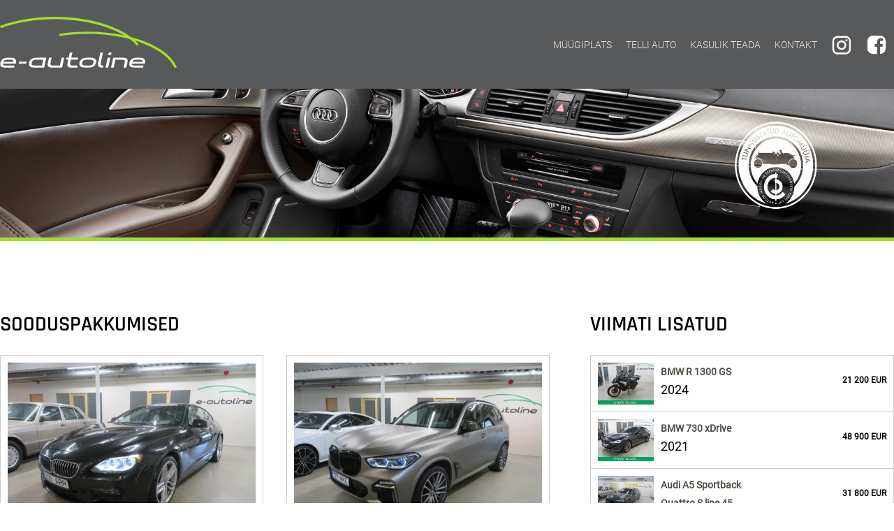

--- FILE ---
content_type: text/html; charset=UTF-8
request_url: https://www.e-autoline.com/new_site/uus.php?lang=ee
body_size: 6164
content:
<html> 
	<head>
		<title>E-Autoline | www.e-autoline.com</title>
		<meta content="text/html; charset=ISO-8859-4; X-Content-Type-Options=nosniff" http-equiv="Content-Type" />
		
<meta name="description" content="e-autoline car sales">

		<meta http-equiv="Content-Type" content="text/html; charset=ISO-8859-4" />
 
		<meta name="viewport" content="width=device-width, initial-scale=1">
		<meta http-equiv="imagetoolbar" content="no" />
		<link rel="stylesheet" href="/gfx/style.css?v=1.7" type="text/css" />
		<link rel="stylesheet" href="/new_site/inc_newsite/css/custom.css" type="text/css" />
		<script src="//ajax.googleapis.com/ajax/libs/jquery/1.11.0/jquery.min.js"></script>
		<script src="/js/tools.js" type="text/javascript" language="javascript"></script>
		<script src="/js/ajax.js?v=1" type="text/javascript" language="javascript"></script>
 

		<script src="/js/lightslider.js" type="text/javascript"></script>
		<script src="/js/jquery.fancybox.js" type="text/javascript"></script>
		<link rel="stylesheet" href="/js/lightslider.css">
		<link rel="stylesheet" href="/js/jquery.fancybox.css">
<style>
.demo {
    width:870px;
}
.demo ul {
    list-style: none outside none;
    padding-left: 0;
    margin-bottom:0;
}
.demo ul li {
    display: block;
    float: left;
    margin-right: 6px;
    cursor:pointer;
}
.demo ul li img {
    display: block;
    height: auto;
    max-width: 100%;
}
</style>
		    	</head>
	<body>

    	<map name="mapHeader">
								<area href="/uus.php?lang=ee" shape="rect" coords="880,200,897,211">
								<area href="/uus.php?lang=en" shape="rect" coords="902,200,919,211">
								<area href="/uus.php?lang=ru" shape="rect" coords="924,200,941,211">
								<area href="/uus.php?lang=fi" shape="rect" coords="946,200,963,211">
							  </map>
							 
				<div class="main-header" id="mainheader">
					<div class="main-container">
						<div class="top-logo"> <img src="/new_site/inc_newsite/images/logo.svg" alt="logo"></div>
						<div class="header-menu">
							<div class="containermenu" onClick="myFunction(this)">
							  <div class="bar1"></div>
							  <div class="bar2"></div>
							  <div class="bar3"></div>
							</div>
							<ul>
								<li><a href="/new_site/uus.php?lang=ee&search=exec&rstCars_order=&rstCars_LF=&rstCars_LT=&searchVal%5Bliik%5D=&searchVal%5Bmark%5D=&searchVal%5Bmudel%5D=&searchVal%5Baasta%5D=&searchVal%5Bspidom%5D=&searchVal%5Bkytus%5D=&searchVal%5Bkaigukast%5D=&searchVal%5Bvedavsild%5D=&searchVal%5Bhind%5D=&searchVal%5Bkuumakse%5D=">MÜÜGIPLATS</a></li>
								<li><a href="/new_site/uus.php?lang=ee&page_id=11">TELLI AUTO</a></li>
	                            <li><a href="/new_site/uus.php?lang=ee&page_id=201">KASULIK TEADA</a></li>
                                <li><a href="/new_site/uus.php?lang=ee&page_id=202">KONTAKT</a></li>
                                <li style="padding-top: 10px; margin-bottom: -20px;"><a target="_blank" href="https://www.instagram.com/eautoline/"><img style="width: 30px;" src="/new_site/images/insta.svg"></a></li>
                                <li style="padding-top: 10px; margin-bottom: -20px;"><a target="_blank" href="https://www.facebook.com/E-Autoline-115589086535642/"><img style="width: 30px;" src="/new_site/images/fb.svg"></a></li>
							</ul>

						</div>
					</div>
				</div>
									<div class="sub-header">
               <img style="width:100%" src="inc_newsite/header4.jpg" alt="sub-logo"> 
	                    
                        <div id="logodiv" style="width:1370px;margin:0 auto;"><img id="slogo" style="top:150px;right:100px;position:absolute;z-index:1000" src="/new_site/inc_newsite/images/logo_sub.png" alt="sub-logo"></div>
    				</div>
        
        
        <script type="text/javascript">
            
            $(document).ready(function() {
                
                var logoh;
                
                var bacimageheight = parseInt($('.sub-header img').css('height'));
                
                if(bacimageheight<250) {
                    // Scale logo
                     logoh=140;
                    $('#slogo').css('width',logoh+'px');
                     $('#slogo').css('height',logoh+'px');
                } else {
                    logoh=200;
                }
                
                var mainheaderh = parseInt($('#mainheader').css('height'));
                
                var padtop1 = (bacimageheight-logoh) / 2;
                
                var padtoptotal = mainheaderh + padtop1;
                
                $('#slogo').css('top',padtoptotal+'px');
                console.log(bacimageheight,mainheaderh);
                
            })
            
        </script>
        
							
		






			



		<div class="main-container bumu  ">
        	
			             
			<div class="content">
                        
			
<style>
  @media screen and (max-width: 767px) {
    /* Ensure the container of each car listing is set to full width */
 
.cardata,.carprice {
    
    float: right;
}
    /* Make the car thumbnail images responsive and full width */
    .carimg,.car-img {
        margin-bottom: 10px;
    width: 100% !important;
    height: auto !important;
    float: left;
    padding: 0px !important;
    }

    /* Ensure the text appears below the image */
    .car-item,.item {
 padding-right: 10px;
    display: block;
    margin-bottom:20px;
  }
  .item {
    padding:0px !important;
  }
  .side-box-list {
    border: none;
  }
  .item {
    border:none;
  }
}


.demo {
    width:870px;
}
.demo ul {
    list-style: none outside none;
    padding-left: 0;
    margin-bottom:0;
}
.demo ul li {
    display: block;
    float: left;
    margin-right: 6px;
    cursor:pointer;
}
.demo ul li img {
    display: block;
    height: auto;
    max-width: 100%;
}
</style>
<h2>SOODUSPAKKUMISED</h2>
<div class="car-content-list">
	<div class="car-item"><div class="carimg"><a href="/new_site/uus.php?lang=ee&car_id=13606" onMouseOver="window.status=''; return true;" onMouseOut="window.status=''"><img alt="2014 BMW 640" src="/new_site/photo.php?photo=8486713606-IMG_2573.JPG&width=480&marked=yes" border="0" /></a></div>
				   <div class="car-data"><b><a href="/new_site/uus.php?lang=ee&car_id=13606" style="color:#000000" onMouseOver="window.status=''; return true;" onMouseOut="window.status=''">BMW 640</a></b><p>2014</p></div><div class="carprice">23 900 EUR</div></div><div class="car-item"><div class="carimg"><a href="/new_site/uus.php?lang=ee&car_id=13991" onMouseOver="window.status=''; return true;" onMouseOut="window.status=''"><img alt="2018 BMW X5 M50" src="/new_site/photo.php?photo=8192913991-IMG_5385.JPG&width=480&marked=yes" border="0" /></a></div>
				   <div class="car-data"><b><a href="/new_site/uus.php?lang=ee&car_id=13991" style="color:#000000" onMouseOver="window.status=''; return true;" onMouseOut="window.status=''">BMW X5 M50</a></b><p>2018</p></div><div class="carprice"><span style="text-decoration:line-through">49 900 EUR<br /></span><span style="color:#E90000">44 900,00 EUR</span></div></div><div class="car-item"><div class="carimg"><a href="/new_site/uus.php?lang=ee&car_id=13643" onMouseOver="window.status=''; return true;" onMouseOut="window.status=''"><img alt="2020 Audi A5" src="/new_site/photo.php?photo=7698413643-IMG_7625.JPG&width=480&marked=yes" border="0" /></a></div>
				   <div class="car-data"><b><a href="/new_site/uus.php?lang=ee&car_id=13643" style="color:#000000" onMouseOver="window.status=''; return true;" onMouseOut="window.status=''">Audi A5</a></b><p>2020</p></div><div class="carprice"><span style="text-decoration:line-through">35 600 EUR<br /></span><span style="color:#E90000">31 800,00 EUR</span></div></div><div class="car-item"><div class="carimg"><a href="/new_site/uus.php?lang=ee&car_id=14143" onMouseOver="window.status=''; return true;" onMouseOut="window.status=''"><img alt="2024 BMW R 1300 GS" src="/new_site/photo.php?photo=8518514143-IMG_3497.JPG&width=480&marked=yes" border="0" /></a></div>
				   <div class="car-data"><b><a href="/new_site/uus.php?lang=ee&car_id=14143" style="color:#000000" onMouseOver="window.status=''; return true;" onMouseOut="window.status=''">BMW R 1300 GS</a></b><p>2024</p></div><div class="carprice">21 200 EUR</div></div><div class="car-item"><div class="carimg"><a href="/new_site/uus.php?lang=ee&car_id=14109" onMouseOver="window.status=''; return true;" onMouseOut="window.status=''"><img alt="2020 Mini Countryman" src="/new_site/photo.php?photo=8447114109-IMG_1653.JPG&width=480&marked=yes" border="0" /></a></div>
				   <div class="car-data"><b><a href="/new_site/uus.php?lang=ee&car_id=14109" style="color:#000000" onMouseOver="window.status=''; return true;" onMouseOut="window.status=''">Mini Countryman</a></b><p>2020</p></div><div class="carprice"><span style="text-decoration:line-through">26 200 EUR<br /></span><span style="color:#E90000">24 900,00 EUR</span></div></div><div class="car-item"><div class="carimg"><a href="/new_site/uus.php?lang=ee&car_id=14136" onMouseOver="window.status=''; return true;" onMouseOut="window.status=''"><img alt="2018 Audi SQ7" src="/new_site/photo.php?photo=8502514136-IMG_3088.JPG&width=480&marked=yes" border="0" /></a></div>
				   <div class="car-data"><b><a href="/new_site/uus.php?lang=ee&car_id=14136" style="color:#000000" onMouseOver="window.status=''; return true;" onMouseOut="window.status=''">Audi SQ7</a></b><p>2018</p></div><div class="carprice">48 200 EUR</div></div></div>
<!-- <table width="100%" cellpadding="0" cellspacing="0" border="0">
<tr><td valign="top"<? //if (!$print) { echo ' style="padding-left:16px; padding-right:16px;"'; } ?>>

	<table width="100%" cellpadding="0" cellspacing="0" border="0">
	<tr><td valign="top" width="470" height="250"> -->

<!--  -->

<!-- <table cellPadding="0" cellSpacing="0" border="0">
  <tr><div class="car-item"><div class="carimg"><a href="/new_site/uus.php?lang=ee&car_id=13606" onMouseOver="window.status=''; return true;" onMouseOut="window.status=''"><img alt="2014 BMW 640" src="/new_site/photo.php?photo=8486713606-IMG_2573.JPG&width=480&marked=yes" border="0" /></a></div>
				   <div class="car-data"><b><a href="/new_site/uus.php?lang=ee&car_id=13606" style="color:#000000" onMouseOver="window.status=''; return true;" onMouseOut="window.status=''">BMW 640</a></b><p>2014</p></div><div class="carprice">23 900 EUR</div></div><div class="car-item"><div class="carimg"><a href="/new_site/uus.php?lang=ee&car_id=13991" onMouseOver="window.status=''; return true;" onMouseOut="window.status=''"><img alt="2018 BMW X5 M50" src="/new_site/photo.php?photo=8192913991-IMG_5385.JPG&width=480&marked=yes" border="0" /></a></div>
				   <div class="car-data"><b><a href="/new_site/uus.php?lang=ee&car_id=13991" style="color:#000000" onMouseOver="window.status=''; return true;" onMouseOut="window.status=''">BMW X5 M50</a></b><p>2018</p></div><div class="carprice"><span style="text-decoration:line-through">49 900 EUR<br /></span><span style="color:#E90000">44 900,00 EUR</span></div></div><div class="car-item"><div class="carimg"><a href="/new_site/uus.php?lang=ee&car_id=13643" onMouseOver="window.status=''; return true;" onMouseOut="window.status=''"><img alt="2020 Audi A5" src="/new_site/photo.php?photo=7698413643-IMG_7625.JPG&width=480&marked=yes" border="0" /></a></div>
				   <div class="car-data"><b><a href="/new_site/uus.php?lang=ee&car_id=13643" style="color:#000000" onMouseOver="window.status=''; return true;" onMouseOut="window.status=''">Audi A5</a></b><p>2020</p></div><div class="carprice"><span style="text-decoration:line-through">35 600 EUR<br /></span><span style="color:#E90000">31 800,00 EUR</span></div></div><div class="car-item"><div class="carimg"><a href="/new_site/uus.php?lang=ee&car_id=14143" onMouseOver="window.status=''; return true;" onMouseOut="window.status=''"><img alt="2024 BMW R 1300 GS" src="/new_site/photo.php?photo=8518514143-IMG_3497.JPG&width=480&marked=yes" border="0" /></a></div>
				   <div class="car-data"><b><a href="/new_site/uus.php?lang=ee&car_id=14143" style="color:#000000" onMouseOver="window.status=''; return true;" onMouseOut="window.status=''">BMW R 1300 GS</a></b><p>2024</p></div><div class="carprice">21 200 EUR</div></div><div class="car-item"><div class="carimg"><a href="/new_site/uus.php?lang=ee&car_id=14109" onMouseOver="window.status=''; return true;" onMouseOut="window.status=''"><img alt="2020 Mini Countryman" src="/new_site/photo.php?photo=8447114109-IMG_1653.JPG&width=480&marked=yes" border="0" /></a></div>
				   <div class="car-data"><b><a href="/new_site/uus.php?lang=ee&car_id=14109" style="color:#000000" onMouseOver="window.status=''; return true;" onMouseOut="window.status=''">Mini Countryman</a></b><p>2020</p></div><div class="carprice"><span style="text-decoration:line-through">26 200 EUR<br /></span><span style="color:#E90000">24 900,00 EUR</span></div></div><div class="car-item"><div class="carimg"><a href="/new_site/uus.php?lang=ee&car_id=14136" onMouseOver="window.status=''; return true;" onMouseOut="window.status=''"><img alt="2018 Audi SQ7" src="/new_site/photo.php?photo=8502514136-IMG_3088.JPG&width=480&marked=yes" border="0" /></a></div>
				   <div class="car-data"><b><a href="/new_site/uus.php?lang=ee&car_id=14136" style="color:#000000" onMouseOver="window.status=''; return true;" onMouseOut="window.status=''">Audi SQ7</a></b><p>2018</p></div><div class="carprice">48 200 EUR</div></div></tr>
</table> -->

<!--  -->

	<!-- </td></tr>
	</table>
 -->
<? //if (!$print) { ?>
                 <!--  <br /><br /> --><!--  -->
<? //} ?>

<!-- </td> -->
<!-- <td valign="top">
<? //if (!$print) { echo $this->htm_ep.searchBox(); } ?><br />
</td> -->
<!-- </tr>
</table> -->
			</div>




            				

                                                
                        <div class="right-sidebar ">
                                                            <h2>VIIMATI LISATUD</h2>
                                                        <div class="side-box-list"><div class="item">
                                                            <img alt="2024 BMW R 1300 GS" src="/new_site/photo.php?photo=8518514143-IMG_3497.JPG&width=155&marked=yes" border="0" class="car-img"/>
                                                            <div class="car-name">
                                                                <b><a href="//www.e-autoline.com/car-14143" style="color:#504F46;" onMouseOver="window.status=''; return true;" onMouseOut="window.status=''">BMW R 1300 GS </a></b>
                                                                <p>2024</p>
                                                            </div>
                                                            <span class="car-price"><b>21 200 EUR</b>
                                                            </span>
                                                        </div><div class="item">
                                                            <img alt="2021 BMW 730" src="/new_site/photo.php?photo=8516814145-IMG_3474.JPG&width=155&marked=yes" border="0" class="car-img"/>
                                                            <div class="car-name">
                                                                <b><a href="//www.e-autoline.com/car-14145" style="color:#504F46;" onMouseOver="window.status=''; return true;" onMouseOut="window.status=''">BMW 730 xDrive</a></b>
                                                                <p>2021</p>
                                                            </div>
                                                            <span class="car-price"><b>48 900 EUR</b>
                                                            </span>
                                                        </div><div class="item">
                                                            <img alt="2020 Audi A5" src="/new_site/photo.php?photo=7698413643-IMG_7625.JPG&width=155&marked=yes" border="0" class="car-img"/>
                                                            <div class="car-name">
                                                                <b><a href="//www.e-autoline.com/car-13643" style="color:#504F46;" onMouseOver="window.status=''; return true;" onMouseOut="window.status=''">Audi A5 Sportback Quattro S line 45 TDI</a></b>
                                                                <p>2020</p>
                                                            </div>
                                                            <span class="car-price"><b>31 800 EUR</b>
                                                            </span>
                                                        </div><div class="item">
                                                            <img alt="2017 Audi A4 allroad" src="/new_site/photo.php?photo=8432814095-IMG_1366.JPG&width=155&marked=yes" border="0" class="car-img"/>
                                                            <div class="car-name">
                                                                <b><a href="//www.e-autoline.com/car-14095" style="color:#504F46;" onMouseOver="window.status=''; return true;" onMouseOut="window.status=''">Audi A4 allroad TDI</a></b>
                                                                <p>2017</p>
                                                            </div>
                                                            <span class="car-price"><b>11 800 EUR</b>
                                                            </span>
                                                        </div><div class="item">
                                                            <img alt="2016 Nissan Qashqai" src="/new_site/photo.php?photo=8500514132-IMG_3037.JPG&width=155&marked=yes" border="0" class="car-img"/>
                                                            <div class="car-name">
                                                                <b><a href="//www.e-autoline.com/car-14132" style="color:#504F46;" onMouseOver="window.status=''; return true;" onMouseOut="window.status=''">Nissan Qashqai </a></b>
                                                                <p>2016</p>
                                                            </div>
                                                            <span class="car-price"><b>8 400 EUR</b>
                                                            </span>
                                                        </div><div class="item">
                                                            <img alt="2019 Peugeot Partner" src="/new_site/photo.php?photo=8481914125-IMG_2419.JPG&width=155&marked=yes" border="0" class="car-img"/>
                                                            <div class="car-name">
                                                                <b><a href="//www.e-autoline.com/car-14125" style="color:#504F46;" onMouseOver="window.status=''; return true;" onMouseOut="window.status=''">Peugeot Partner Van BlueHDi</a></b>
                                                                <p>2019</p>
                                                            </div>
                                                            <span class="car-price"><b>7 950 EUR</b>
                                                            </span>
                                                        </div><div class="item">
                                                            <img alt="2024 Audi Q7" src="/new_site/photo.php?photo=8469114116-IMG_2203.JPG&width=155&marked=yes" border="0" class="car-img"/>
                                                            <div class="car-name">
                                                                <b><a href="//www.e-autoline.com/car-14116" style="color:#504F46;" onMouseOver="window.status=''; return true;" onMouseOut="window.status=''">Audi Q7 SUV S line  TDI</a></b>
                                                                <p>2024</p>
                                                            </div>
                                                            <span class="car-price"><b>78 500 EUR</b>
                                                            </span>
                                                        </div></div><div class="link-btn"><a href="//www.e-autoline.com/new_site/uus.php?lang=ee&search=exec&rstCars_order=&rstCars_LF=&rstCars_LT=&searchVal%5Bliik%5D=&searchVal%5Bmudel%5D=&searchVal%5Bspidom%5D=&searchVal%5Bkaigukast%5D=&secondlast=&searchVal%5Bhind%5D=&searchVal%5Bmark%5D=&searchVal%5Baasta%5D=&searchVal%5Bkytus%5D=&searchVal%5Bvedavsild%5D=&searchVal%5Bgarantii%5D=&searchVal%5Bkuumakse%5D=" style="color:#504F46" onMouseOver="window.status=''; return true;" onMouseOut="window.status=''">VAATA KÕIKI</a></div>    
                        </div>
						            
 

		</div>
		        		        <div class="search-box">
	        	<div class="main-container pagetplp">
				<script language="javascript" type="text/javascript">
    
    $(document).ready(function() {
    console.log("ok");

        $( "#mark" ).change(function() {
			
          $("#modelselect").val("");
          searc_exec();
        });

        $( "#modelselect" ).change(function() {
         
          searc_exec();
        });
        $( "#klimaselect" ).change(function() {
         
          searc_exec();
        });        
          $( "#kilometreselect" ).change(function() { 
         
          searc_exec();
        });          
           $( "#garantiselect" ).change(function() {
         
          searc_exec();
        });             
        
    });
    
			function searc_exec()
				{$('input[name ="rstCars_LF"]').val("");$('input[name ="rstCars_LT"]').val("");$("#hidsearch").val("exec"); document.getElementById("search").submit();			 }
			function searc_reset()
				{
				document.search.elements[4].value='';
                
            //    document.search.elements[3].value='';
                
                document.search.elements[5].value='';
				document.search.elements[6].value='';
				document.search.elements[7].value='';
				document.search.elements[8].value='';
				//document.search.elements[9].value='';
				//document.search.elements[10].value='';
				//document.search.elements[11].value='';
				document.search.elements[12].value='';
				document.search.elements[13].value='';
				document.search.elements[14].value='';
				document.search.lastlast.value='';
				document.search.secondlast.value='';
							
				document.search.elements[15].checked=false;
				return false;
				}
			function searc_clear()
				{ document.search.rstCars_LF.value='';document.search.rstCars_LT.value='';document.search.search.value='clear';document.search.submit(); }
			</script><style>
::placeholder {
  color: #58595b;
  text-transform:uppercase;
  opacity: 1; /* Firefox */
}

:-ms-input-placeholder { /* Internet Explorer 10-11 */
 color: #58595b;
  text-transform:uppercase;
}

::-ms-input-placeholder { /* Microsoft Edge */
 color: #58595b;
  text-transform:uppercase;
}
</style><div class="filter">
				    <form method="get" id="search" name="search" action="/new_site/uus.php">
				      	<input type="hidden" name="lang" value="ee" />
				      	<input type="hidden" id="hidsearch" name="search" value="" />
				      	<input type="hidden" name="rstCars_order" value="" />
				      	<input type="hidden" name="rstCars_LF" value="" />
				      	<input type="hidden" name="rstCars_LT" value="" />
				      	<div class="field-data">
					        <div><select id="liik" name="searchVal[liik]" style="width:80px" onChange="">
			  <option  disabled selected value value="">SÕIDUKI LIIK</option>
			 
			  <option value="kaubik">kaubik</option><option value="maastikuauto">maastikuauto</option><option value="mootorratas">mootorratas</option><option value="sõiduauto">sõiduauto</option>
			</select>
		   </div> 
					         <div><select id="mark" name="searchVal[mark]" style="width:80px" onChange="">
			  <option  disabled selected value value="">MARK</option>
			 
			  <option value="Audi">Audi</option><option value="BMW">BMW</option><option value="Citroen">Citroen</option><option value="Ford">Ford</option><option value="Land Rover">Land Rover</option><option value="Mini">Mini</option><option value="Nissan">Nissan</option><option value="Peugeot">Peugeot</option><option value="Porsche">Porsche</option><option value="Skoda">Skoda</option><option value="Volkswagen">Volkswagen</option><option value="Volvo">Volvo</option>
			</select>
		   </div>	
					        <div><select id="modelselect" name="searchVal[mudel]" style="width:80px" onChange="">
			  <option value=""></option>
			</select>
		   </div>
					        <div><input type="text" name="searchVal[aasta]" placeholder="aasta alates" value=""/></div>
					        <div><select id="kytus" name="searchVal[kytus]" style="width:80px" onChange="">
			  <option  disabled selected value value="">KÜTUSE LIIK</option>
			 
			  <option value="bensiin">bensiin</option><option value="diisel">diisel</option><option value="hübriid (bensiin / elekter)">hübriid (bensiin / elekter)</option><option value="hübriid (diisel / elekter)">hübriid (diisel / elekter)</option>
			</select>
		   </div>
					        <div><select id="kaigukast" name="searchVal[kaigukast]" style="width:80px" onChange="">
			  <option  disabled selected value value="">KÄIGUKAST</option>
			 
			  <option value="automaat">automaat</option><option value="manuaal">manuaal</option>
			</select>
		   </div>
					        <div><select id="vedavsild" name="searchVal[vedavsild]" style="width:80px" onChange="">
			  <option  disabled selected value value="">VEDAV SILD</option>
			 
			  <option value="esivedu">esivedu</option><option value="püsiv 4x">püsiv 4x</option><option value="tagavedu">tagavedu</option>
			</select>
		   </div>
					         <div><select id="garantiselect" name="searchVal[garanti]" style="width:80px" onChange="">
			  <option value="">GARANTII</option>
              <option value="no">ilma garantiita</option>
              <option value="garantii">garantiiga</option>
			</select>
		   </div>
					         		<div><input type="text" name="searchVal[hind]" placeholder="max. hind" value="" /></div>
					         				<div><input type="text" name="searchVal[kuumakse]" placeholder="max. kuumakse" value="" /></div>
							<div><select id="kilometreselect" name="searchVal[km]" style="width:80px" onChange="">
			  <option value="">MAX. LäBISõIT</option>
              <option value="50000" >0-50.000</option>
              <option value="75000" >50.000-75.000</option>
              <option value="100000" >75.000-100.000</option>
              <option value="150000" >100.000-150.000</option>
              <option value="200000" >150.000-200.000</option>
              <option value="200001" >200.000+</option>
			</select>
		   </div>
												
					        <div><select id="klimaselect" name="searchVal[klima]" style="width:80px" onChange="">
			  <option value="">KLIIMASEADE</option>
               <option value="-">automaatne kliimaseade ees ja taga</option>
              <option value="manual">manuaalne kliimaseade</option>
              <option value="electronic">automaatne kliimaseade</option>
			</select>
		   </div>
					

                           
							
							
							
							
							<!--<div><input type="text" id="lastlast" name="lastlast" placeholder="hiljuti müüki tulnud sõidukid" value="" /></div>-->
							<div></div>
					
							 
					        <!--<tr><td style="font-size:11px;padding-right:5px;">hiljuti müüki tulnud sõidukid</td><td><input type="checkbox" name="searchVal[new]" value="1" /></td></tr>-->
					        <!--<tr><td style="font-size:11px;padding-right:5px;">kuva kõik</td><td><input type="checkbox" name="searchVal[all]" value="checked"  /></td></tr>-->
					        <!--<div class="send-btn"><input type="submit" value=" otsi auto " onclick="searc_exec()" /></div>-->
							<div class="send-btn"><input id="aac_submit" type="submit" value="FILTREERI" onclick="searc_exec()" /></div>
							
					        <div class="cancel-btn"><input type="button" value="ALUSTA UUESTI" style="color:#58595b" onclick="return searc_reset()"/></div>
				      	</div>
				    </form>
				</div>				</div>
			</div> 
       	 
			
   
        	            <div class="adsite-box">
                <div class="main-container">
                    <div class="adsite-content">
                        
                        <img src="/new_site/inc_newsite/images/Eautoline_Hindamisakt_mootjaga.jpg" alt="Eautoline_Hindamisakt" title="Eautoline_Hindamisakt">
                
                    </div>
                    <div class="adsite-content">
                        <img src="/new_site/inc_newsite/images/Eautoline_SEB-2.jpg" alt="Eautoline_SEB" title="Eautoline_SEB">
                    </div>
                    <div class="adsite-content">
                        <a href="https://1kindlustus.ee/" target="_blank">
                        <img src="/new_site/inc_newsite/images/Eautoline_1K.gif" alt="kindlustus" title="kindlustus">
                        </a>
                    </div>
                </div>
            </div>
     	        
            <div class="footer-map" style="
    -webkit-filter: grayscale(100%);
    filter: grayscale(100%);">
 
 <iframe src="https://www.google.com/maps/embed?pb=!1m14!1m8!1m3!1d4064.0063680201943!2d24.662264!3d59.382974!3m2!1i1024!2i768!4f13.1!3m3!1m2!1s0x4692950bb30a3f4d%3A0xbf9ecf6d49c07bf2!2zVsOkw6RuYSAxMywgMTE2MTIgVGFsbGlubiwgRWVzdGk!5e0!3m2!1set!2str!4v1599571493999!5m2!1set!2str" width="100%" height="350" frameborder="0" style="border:0;" allowfullscreen="true" aria-hidden="false" tabindex="0"></iframe>

        </div>
        <div class="footer-main">
    	<div class="main-container">
    		<div class="footer-links">
    			<!-- <p>E-R Kell 9-18  |  Moepealse 210, 12618 Tollinn  |  tel: 672 6725  |  e-post: info@e-outonline.com</p> -->
    			<p style="margin:60px 0 0 0px">E-R Kell 9-18 |   Vääna 13, 11612 Tallinn  | Telefon: 6 726 726 | e-post: info@e-autoline.com</p>
                <p style="margin:20px 0 0 0">Autolink OÜ | Reg. nr. (Trade Register No.): 10875202 | KM kohuslase nr. (VAT Indentification No.): EE100772348</p>
                <p style="margin:0 0 60px 0">SEB Bank EE361010220027821016 (Swift: EEUHEE2X) | Swedbank EE822200221019730218 (Swift: HABAEE2X)</p>
		</div>
    		<div class="footer-logos">
    			<img alt="citadele" src="/new_site/inc_newsite/images/citadele.png">
    			<img alt="luminor" src="/new_site/inc_newsite/images/luminor.png">
    			<img alt="swedbank" src="/new_site/inc_newsite/images/swedbank.png">
     
    			<img alt="lhv" src="/new_site/inc_newsite/images/lhv.png">
    			<img alt="seb" src="/new_site/inc_newsite/images/seb.png">
    		</div>
    		<div class="footer-sub-logo">
				<img alt="sub logo" src="/new_site/inc_newsite/images/logo_sub.png" alt="sub-logo">
			</div>
<div style="text-align: center;
font-size: 18px;
color: #ddd5d5;
word-spacing: 0;
margin: 60px 0;
font-family: RajdhaniLight;">Autosid müüdud kokku 13508. Viimase aasta jooksul 223.</div>

    	</div>	
    </div>	

            <script type="text/javascript">
                
                $(document).ready(function(){
            
                   if($('#mark option:selected').text()=='MARK') {
                       
                    $('#modelselect option[value=""]').text("MUDEL");
                    $('#modelselect').append($('<option>', {
                        value: '',
                        text: 'vali kõigepealt auto mark'
                     }));
                   }     


                    
                })
                
            </script>
<script type="text/javascript">
var gaJsHost = (("https:" == document.location.protocol) ? "https://ssl." : "http://www.");
document.write(unescape("%3Cscript src='" + gaJsHost + "google-analytics.com/ga.js' type='text/javascript'%3E%3C/script%3E"));
</script>
<script type="text/javascript">
try {
var pageTracker = _gat._getTracker("UA-7391833-1");
pageTracker._trackPageview();
} catch(err) {}

/*menu js*/
function myFunction(x) {
  x.classList.toggle("change");
}
</script>

  </body>
</html>


--- FILE ---
content_type: text/css
request_url: https://www.e-autoline.com/gfx/style.css?v=1.7
body_size: 1530
content:

body {background-color:#ffffff; margin-left:0px; margin-right:0px; margin-top:0px;}
form {padding:0; margin:0;}
img {border:none;}
body, td, th {font-family:Verdana; font-size:11px;}
/*.pageTitle, h1 {font-size:16px; font-weight:bold}*/
.pageTitle, h1 {font-size:16px; font-weight:bold;float:left;margin-top:27px;}
a {color:#067700; text-decoration:none;}
a:hover {text-decoration:underline;}
a.underline {text-decoration:none; border-bottom:solid 1px #067700;}
a.underline:hover {color:#089930; text-decoration:none; border:none;}
input, select {font-size:11px;}
h3 {font-size:120%; line-height:150%; margin:0;}
.headerText a {color:#ff0; text-decoration:underline;}
.bold {font-weight:bold;}
.red {color:red;}
.top {float:left; width:511px; overflow:hidden;}
.top .box {padding:0 16px;}
.right {float:left; width:200px; overflow:hidden;}
.right .box {padding:12px; border:solid 1px #D4D4D4;}
.right .box td {font-size:11px;}
.box_title {padding:0 0 10px 0; color:#08A200; font-size:11px; font-weight:bold;}

.title2 {height:50px; font-size:170%; line-height:100%; padding:10px 0 0 0;}

#topmenu {color:#fff; margin:0 0 15px 0; padding:6px 0 6px 18px; font-size:100%; background:#154535; border-top:solid 1px #ccc;}
#topmenu a {color:#fff; text-decoration:none;}
#topmenu a:hover {color:#ffffe0; text-decoration:underline;}

#topmenuc {margin:0 0 15px 0; background:#f1f1f4; border-top:solid 1px #fcfdff;}

#topmenu2 {width:965px; color:#000; font-size:100%;}
#topmenu2 a {color:#000; text-decoration:none;}
#topmenu2 a:hover {color:#08A200; text-decoration:underline;}
#topmenu2 .text {padding:6px 0; text-align:right;}
.flags {float:left; padding:0 0 0 15px;}
.flags a {float:left; padding:5px 3px; display:block;}
.flags a.active {background:#fcfdff;}
.flags a img {border:solid 1px #bcbcbc;}

span.button {float:left; display:block; _width:140px; min-width:140px; background:transparent url('/gfx/greenbutton_r.gif') no-repeat top right; font-size:16px; padding-right:15px;}
span.button span {display:block; padding:0 0 0 15px; background:transparent url('/gfx/greenbutton_l.gif') no-repeat; line-height:40px; text-align:center; white-space:nowrap; color:#fff;}

table.button2 {border-collapse:collapse; border:none;}
table.button2 td.l {width:15px; padding:0; background:transparent url('/gfx/greenbutton.gif') no-repeat top left;}
table.button2 td.c {height:40px; padding:0; background:transparent url('/gfx/greenbutton.gif') no-repeat top center; font-size:16px; text-align:center; vertical-align:middle; white-space:nowrap; color:#fff;}
table.button2 td.r {width:15px; padding:0; background:transparent url('/gfx/greenbutton.gif') no-repeat top right;}

#auctions .result_table {width:479px;}
#auctions .result_table tr th {height:3em; padding:0 3px; font-weight:bold; border-bottom:dotted 1px #666;}
#auctions .result_table tr th a {color:#000;}
#auctions .result_table tr td {padding:3px; height:68px; border-bottom:dotted 1px #666;}
#auctions .result_table tr td.th {width:80px; border:none;}
#auctions .result_table tr td.th img {border:solid 1px #000;}
#auctions .result_table tr td.name {width:50%;}
#auctions .result_table tr td.name a:hover {text-decoration:none;}
#auctions .result_table tr td.name div {font-size:100%; line-height:140%; letter-spacing:-0.1em;}

#auctions .send_bid tr th {height:3em; padding:0 3px; font-weight:bold; border-bottom:dotted 1px #666;}
#auctions .send_bid tr td.row {border-bottom:dotted 1px #666;}
#auctions .send_bid .bid_table {height:57px; margin-top:10px; vertical-align:middle;}
#auctions .send_bid .bid_table table tr td {height:22px;}

#auctions .bids_table {width:479px;}
#auctions .bids_table tr th {height:3em; padding:0 3px; font-weight:bold; border-bottom:dotted 1px #666;}
#auctions .bids_table tr td {padding:5px 3px; border-bottom:dotted 1px #666;}

div.calendar {width:100%;}
div.calendar table {border:none;}
div.calendar th {padding:0 0 10px 0; font-size:11px; font-weight:bold; text-align:center;}
div.calendar th a {text-decoration:none;}
div.calendar th a:hover {text-decoration:underline;}
div.calendar td {width:14%; font-size:11px; text-align:center;}
div.calendar td span, div.calendar td a {padding:1px 0; display:block;}
div.calendar td span.current {font-weight:bold; background:#333; color:#fff;}
div.calendar td a {text-decoration:underline; font-weight:bold;}
div.calendar td a:hover {background:#333; color:#fff; text-decoration:none;}

#tingimused {padding:0 20px 20px 20px;}
#tingimused h1 {font-size:140%; margin:1em 0 2em 0;}
#tingimused h2 {font-size:110%; margin:2em 0 1.5em 0;}

#tooltip {position:absolute; border:solid 1px #eeb; display:block; padding:3px 7px 3px 7px; background:#ffd; color:#000;}
.info {background:#ffffe0; margin:0 0 16px 0; padding:8px; text-align:center; border:solid 1px #ffe0c0;}

#pictures .picture {width:468px; height:351px; margin:0 0 1px 0; outline:none; display:block;}
#pictures .thumbnails {width:468px; height:58px; overflow:hidden;}
#pictures .thumbnails a {float:left; margin:0 1px 0 0; outline:none; display:block;}

.paginate_common {
    padding: 20px;
    border: 1px solid #ccc;
    text-decoration: none;  
    margin-right: 10px;
    font-family: RobotoRegular;
    font-size: 15px;
    cursor: pointer;
    font-weight: 500;
}
.paginate_hollow {
    /* background-color: #a2dd2a; */
    background-color: none;
    color:rgb(46, 52, 54);
}
.paginate_hollow:hover {
    /* background-color: #a2dd2a; */
    background-color: #e2e2e2;
    color:rgb(46, 52, 54);
}
.paginate_active {
    background-color: #a2dd2a; 
    /* background-color: #a1a1a1; */
    color:#58595b;
}
#pagination_container {
    display: block;
    float: left;
    padding-top: 55px;
}

--- FILE ---
content_type: text/css
request_url: https://www.e-autoline.com/new_site/inc_newsite/css/custom.css
body_size: 4114
content:
@font-face {
  font-family: RajdhaniSemibold;
  src: url(/new_site/inc_newsite/fonts/rajdhani/rajdhani-semibold.ttf);
}
@font-face {
  font-family: RajdhaniLight;
  src: url(/new_site/inc_newsite/fonts/rajdhani/rajdhani-light.ttf);
}
@font-face {
  font-family: RobotoLight;
  src: url(/new_site/inc_newsite/fonts/Roboto/Roboto-Light.ttf);
}
@font-face {
  font-family: RobotoRegular;
  src: url(/new_site/inc_newsite/fonts/Roboto/Roboto-Regular.ttf);
}
@font-face {
  font-family: RobotoMedium;
  src: url(/new_site/inc_newsite/fonts/Roboto/Roboto-Medium.ttf);
}

/* Global overrides  */
/*body, td, th, div, p, ul, li {font-family:Calibri; font-size:11px;}*/
body,div, p, ul, li {font-family:RobotoRegular; font-size:18px;}

/*Header css*/
.main-header{background: #58595b;float: left;width: 100%;}
.header-menu{width: 60%;float: left;line-height: 90px;}
.header-menu ul{list-style: none;float: right;vertical-align: middle;}
.header-menu li{float: left;padding: 0 10px;}
.header-menu li a{font-size: 14px;color: #e9e9e9;word-spacing: 0;font-family:RobotoLight;}
.top-logo{width: 40%;float: left;margin-top: 24px;}
/*.main-container{margin: 0 20%;float: left;width: 60%;}*/
/*.main-container{margin: 0 20%;width: 60%;}*/
.main-container {margin: 0 auto;width: 1370px;}

 .sub-header{float: left;width: 100%;background: #a6cbd4;border-bottom: 5px solid #a2dd2a;}

/*
.sub-header {
      background: url(header1.jpg);
  background-repeat: no-repeat;
background-position: center center;
     background-attachment: fixed;
    background-size: cover;
height:480px;
width:100%;
}
*/

.sub-logo{float: right;}
.sub-logo img{width: 80%;margin: 71px 0;float: right;}
.main-header .main-container{height: 120px;}
.sub-header .main-container{height: 340px;}
/*Footer css*/
.footer-main{background: #58595b;float: left;width: 100%;}
.footer-links p{text-align: center;font-size: 17px;color: #e9e9e9;word-spacing: 0;margin: 60px 0;font-family: RajdhaniLight;}
.footer-logos{text-align: center;margin-bottom: 60px;}
.footer-logos img{padding: 0 10px;}
.footer-map img{width: 100%;}
.footer-sub-logo{display: none;}
.footer-map{float: left;width: 100%;filter:grayscale(100%);}
/*content page css*/
.content{width: 66%;float: left;margin: 100px 0;}
/*.car-content-list{margin-right: 24px;}*/
.car-item {width: 42%;float: left;border: 1px solid #ccc;margin-right: 33px;padding: 10px;margin-bottom: 20px;}
.car-item:nth-child(3){clear: both;}
.carimg img{width: 100%;}
.carimg{margin-bottom: 10px;}
.car-data{width: 60%;float: left;}
.car-data a{font-size: 14px;font-family: RobotoMedium;font-weight: initial;}
.car-data p{margin: 0;font-size: 12px;}
.carprice{width: 40%;float: left;text-align: right;}
.carprice span,.carprice{font-size: 12px;}

/*sidebar css*/
.right-sidebar{float: left;width: 34%;margin: 75px 0;}
.new-sidebar{margin: 100px 0;}
.right-sidebar h2{ font-family: RajdhaniSemibold;font-size: 30px;}
.side-box-list{border: 1px solid #ccc;float: left;}
.item{float: left;border-bottom: 1px solid #ccc;width: 100%;}
.item img{width: 80px;height: 60px;float: left;padding: 10px;}
.car-name{float: left;padding: 10px 10px;line-height: 26px;width: 30%;font-size: 14px}
.car-name p{margin: 0;}
.car-price{padding: 10px;float: right;line-height: 50px;font-size: 12px;font-weight: 100;}
/*.link-btn{background: #a2dd2a;float: right;margin-top: 24px;}*/
.link-btn{background: #a2dd2a;float: right;margin-top: 24px;width: 216px !important;height: 40px;}
/*.link-btn a{color: #504F46;padding: 16px 10px;float: left;font-size: 14px;text-decoration: none;}*/
.link-btn a{color: #504F46;padding: 10px 10px;font-size: 14px;text-decoration: none;text-align: center;
    display: block;margin: 0 auto;}

/*search box css*/
.search-box{float: left;width: 100%;background: #58595b;padding: 30px 0;}
.field-data div{float: left;margin: 4px 0px;}
.field-data select,.field-data input{width: 216px !important;height: 40px;background: #dcddde;margin: 6px;border: none;padding-left: 8px;font-family: RobotoRegular;font-size: 14px;}
.field-data .send-btn{float: right;}
.send-btn input{background: #a2dd2a;}
.field-data .cancel-btn{float: right;}
.cancel-btn input{background: #a1a1a1;}
.field-data input[type="submit"],.field-data input[type="button"],.link-btn a,button{font-family: RobotoRegular;font-size: 15px; cursor:pointer; font-weight: 500;}

/*adsite box css*/
.adsite-box{float: left;background: #dcddde;width: 100%;padding: 50px 0;}
.adsite-content{float: left;width: 32%;}
.adsite-content img{width: 100%;}
.adsite-content:nth-child(2){margin: 0 2%;}

/*detail page css*/
.full-content .content{width:62%;margin-right: 4%;}
.contact{background: #ebebeb;float: left;width: 100%;margin-top: 35px;}
.content h2{ font-family: RajdhaniSemibold;font-size: 30px;margin-top: 0;}
.contac-img{float: left;width: 80px;padding: 10px;}
.contac-img img{width: 100%;}
.contact-info p,.contact-info a{margin: 4px 0;font-size: 14px;}
.contact-info{float: left;padding: 10px 20px;}
/*#pictures .picture,.picture img,.thumbnails img{width: auto;max-width: 100%;}*/
#pictures .picture,.picture img,.thumbnails img{max-width: 100%;width: 100%;
    height: auto;}
#pictures .picture{height: auto;}
#pictures .thumbnails{width: 100%;height: auto;margin: 14px 0;}
/* #pictures .thumbnails a{margin: 0 11px 0 0;width: 15%;} */
/*#pictures .thumbnails a:last-child{margin:0;}*/
.heading-car-name h1{font-size: 28px;font-family: RajdhaniSemibold;font-size: 30px;}
.back-tab{cursor: pointer;line-height: 40px;padding-left: 10px;border: none;width: 170px;}
.arrows-left {float: left;width: 0px;margin: 10px;height: 0px;margin-right: 0;border-top: 8px solid transparent;border-bottom: 8px solid transparent;border-right: 8px solid #000;}
.bottom-btn .link-btn{float: left;margin-right: 10px;}
.table-box{background: #ebebeb;border: 1px solid #ccc;margin-top: 30px;}
.table-box h2{font-size: 20px;margin: 10px;}
.table-box p{font-size: 14px;border-top: 1px solid #ccc;padding: 10px;margin: 0;clear: both;}
.table-box p span{font-family: RobotoLight;font-size: 16px;}
.table-box p b{font-family: RobotoMedium;font-size: 16px;font-weight: inherit;}
.table-box span,.price-box span{width: 50%;float: left;}
.car-content-text,.car-content-notes{font-size: 18px;line-height: 24px;font-family:RobotoRegular;}
.car-content-notes{margin-top: 30px;}
.car-content-text h2{font-size: 26px;margin-left: 0;}
.price-box{border-top: 1px solid #ccc;clear: both;font-size: 14px;padding: 10px;}
.price-box div{width: 50%;float: left;padding-bottom: 10px;}
.print-box{margin: 32px;float: right;}

.finants{float: left;background: #ebebeb;margin-top: 40px;width: 100%;}
.finants p b{width: 50%;float: left;font-size: 14px;font-weight: inherit;font-family: RobotoMedium;}
.finants p{padding: 0 10px;font-size: 14px;font-family: RobotoLight;}
.finants h2{font-size: 18px;margin: 10px;font-family: RajdhaniSemibold;}
/*.finants h2 b{font-family: RajdhaniSemibold;}*/
.finants-more{line-height: 40px;border-top: 1px solid #fff;padding-left: 10px;}
.finants-more a{color: #000;font-size: 14px;text-decoration: none;}
.arrows{float: right;width: 0px;margin: 10px;height:0px;border-top: 8px solid transparent;border-bottom: 8px solid transparent;border-left: 8px solid #000;}

/*search page css*/
/*.search-result{margin-top: 50px;}*/
.search-result h1{font-size: 30px;font-family: RajdhaniSemibold;}
.listheading{width: 100%;float: left;}
.listheading .col-2,.listheading .col-4,.listheading .col-6{background: none;}
.listheading p{font-size: 20px;margin: 0;}
.col-1,.col-2,.col-3,.col-4,.col-5,.col-6,.col-7{float: left;vertical-align: middle;text-align: center;width:10%;height: 60px;}
.col-2 p,.col-3 p,.col-4 p,.col-5 p,.col-6 p,.col-7 p{font-family: RobotoRegular;font-size: 16px;}
.search-item {width: 100%;float: left;border: 1px solid #ccc;font-size: 16px;}
.search-item a{color: #000;}
.col-1 {width: 40%;text-align: left;}
.col-1 img{padding: 0 10px;}
.col-2,.col-4,.col-6{background: #e2e2e2;}
.paggination p{font-size: 14px;}
.paggination{float: left;width: 100%;}
.link-btn.lgt{float: left;}
.link-btn.rgt,.link-btn.lgt{margin-bottom: 50px; margin-top: 10px;color: #000;}
.search-item .col-1 b{font-family: RobotoMedium;font-size: 16px;font-weight: inherit;}
.listheading p{font-family: RobotoLight;text-transform: uppercase;}
/*toggle menu css*/
.containermenu {display: none;cursor: pointer;float: right;margin-top: 30px;}
.bar1, .bar2, .bar3 {width: 35px;height: 2px;background-color: #fff;margin: 6px 0;transition: 0.4s;}
.change .bar1 {-webkit-transform: rotate(-45deg) translate(-8px, 6px);transform: rotate(-45deg) translate(-8px, 6px);}
.change .bar2 {opacity: 0;}
.change .bar3 {-webkit-transform: rotate(45deg) translate(-5px, -4px);transform: rotate(45deg) translate(-5px, -4px);}

@media only screen and (min-width: 1025px) and (max-width: 1600px) {
	/*.main-container{margin: 0 10%;width: 80%;}*/
	.main-container{margin: 0 auto;width: 1280px;}

	.top-logo{width: 30%;}
	.header-menu{width: 70%;}
	.car-name{padding: 10px 0;width: 29%;}
	.field-data select, .field-data input{width: 201px !important; color:#58595b !important;}

	#pictures .thumbnails a{margin: 0 8px 0 0;}
}

@media only screen and (max-width: 1024px) {
	.main-container{margin: 0 5%;width: 90%;}
	.top-logo{width: 50%;}
	.top-logo img{width: 100%;}
	.header-menu{width: 50%;}
	.header-menu ul{display: none;position: absolute;left: 0;margin: 0;text-align: center;padding: 0;top:74px;background: #58595b;}
	.header-menu li{width: 100%;}
	.sub-logo img{display: none;}
	.sub-logo{height: 230px;}
	.containermenu {display: inline-block;}
	.containermenu.change + ul{display: block;}

	.content{width: 100%;margin: 20px 0;}
	.content h2{font-size: 26px;}
	.car-item{width: 94%;margin-right: 0;margin-bottom: 0;}
	.carimg{margin-bottom: 0;width: 30%;float: left;}
	.car-data{width: 33%;float: left;padding: 0 10px;}
	.carprice{width: 30%;}

	.right-sidebar{width: 100%;margin: 0;}
	.right-sidebar h2{font-size: 26px;}
	.car-name{padding: 10px 10px;line-height: 17px;}
	.car-data a{color:#504F46 !important;line-height: 17px;}
	.search-box{margin-top: 26px;}
	.field-data{margin: 0 auto;width: 320px;}
	.field-data select, .field-data input{width: 310px !important;}
	.adsite-content{width: 100%;}
	.adsite-content:nth-child(2),.adsite-content:nth-child(3){display: none;}
	.footer-sub-logo{display: block;text-align: center;margin-bottom: 50px;}
	.footer-logos{display: none;}

	.print-box{position: absolute;top: 54px;right: 0;}
	.full-content .content{width: 100%;margin-right: 0;}
	#pictures .thumbnails a{margin: 0 5px 0 0;}
	.table-box span, .price-box span{width: 100%;line-height: 28px;}
	.car-content-text, .car-content-notes{line-height: 28px;}
	.full-content .right-sidebar{margin-bottom: 38px;}

	.sub-header + .search-box{margin-top: 0;}
	.listheading .col-2,.listheading .col-3,.listheading .col-4,.listheading .col-5,.listheading .col-6,.listheading .col-7,
	.col-3,.col-4,.col-5{display: none;}
	.col-2, .col-4, .col-6{background: none;}
	.search-item .col-1{width: 46%;text-align: left;padding-left: 10px;}
	.search-item .col-2 ,.search-item .col-6{width: 20%;}
	.search-item .col-7{float: right;}
	.col-1, .col-2, .col-3, .col-4, .col-5, .col-6, .col-7{height: auto;}
}


/* silder */
.arrows-next {width: 16px;margin: 10px;height: 0px;margin-right: 0;border-top: 10px solid transparent;border-bottom: 10px solid transparent;border-left: 10px solid #000;}
.arrows-prev {width: 16px;margin: 10px;height: 0px;margin-right: 0;border-top: 10px solid transparent;border-bottom: 10px solid transparent;border-right: 10px solid #000;}
.arrows-prev:hover {
	border-right: 10px solid #ebebeb;
	cursor: pointer;
}
.arrows-next:hover {
	border-left: 10px solid #ebebeb;
	cursor: pointer;
}


/* BY HELPFUL */
.main-info {
    padding: 80px 0;
    background: #ebebeb;
	overflow:hidden;
}

.main-info__line-box {
    position: relative
}

.line-box__background-tab:after,
.main-info__line-box .line-box:before,
.main-info__line-box:before {
    position: absolute;
    left: 50%;
    width: 100vw;
    content: '';
    -webkit-transform: translateX(-50%);
    -ms-transform: translateX(-50%);
    transform: translateX(-50%);
    background: #fff
}

.main-info__line-box:before {
    bottom: 0;
    height: 1px
}

.main-info__top-info .top-info {
    display: -webkit-box;
    display: -ms-flexbox;
    display: flex;
    flex-direction: column;
    color: #58595b;
    -webkit-box-orient: vertical;
    -webkit-box-direction: normal;
    -ms-flex-direction: column
}

.main-info__top-info .top-info__title {
    font-size: 30px;
    font-weight: 700;
    text-transform: uppercase
}

.main-info__top-info .top-info__paragraph {
    font-size: 16px;
    padding: 25px 0 80px
}

.main-info__line-box .line-box {
    position: relative;
    color: #58595b
}

.line-box__background-tab:after,
.main-info__line-box .line-box:before {
    top: 0
}

.main-info__line-box .line-box:before {
    height: 1px
}

.main-info__line-box .line-box__text {
    font-size: 18px;
    position: relative;
    z-index: 40;
    padding: 10px 0;
    cursor: pointer;
    text-transform: uppercase;
	margin:0;
}

.main-info__line-box .line-box__dropdown-text {
    display: none
}

.main-info__line-box .line-box__dropdown-text .dropdown-text {
    position: relative;
    z-index: 40;
    padding: 0 0 15px
}

.main-info__line-box .line-box__dropdown-text .dropdown-text__paragraph {
    font-size: 16px;
    padding: 0 0 15px
}

.main-info__line-box .line-box__dropdown-text .dropdown-text__list-info .list-info {
    padding-bottom: 10px;
    padding-left: 20px
}

.main-info__line-box .line-box__dropdown-text .dropdown-text__list-info .list-info__item {
    font-size: 16px;
    padding-bottom: 5px;
    list-style-type: square
}

.active-dropdown .line-box__text {
    font-size: 30px;
    font-weight: 700
}

.line-box__background-tab {
    position: relative;
    padding: 30px 0 15px
}

.line-box__background-tab:after {
    right: 0;
    bottom: 0
}
.custom-container {
	width:100%;
}
.custom-container .full-content {
    background: #ebebeb;
}

.main-contact {
    display: -webkit-box;
    display: -ms-flexbox;
    display: flex;
    flex-direction: column;
    padding: 80px 0;
    -webkit-box-orient: vertical;
    -webkit-box-direction: normal;
    -ms-flex-direction: column;
    -webkit-box-align: center;
    -ms-flex-align: center;
    align-items: center;
    -webkit-box-pack: center;
    -ms-flex-pack: center;
    justify-content: center
}

.main-contact__box-envelope .box-envelope {
    display: -webkit-box;
    display: -ms-flexbox;
    display: flex;
    width: 100%;
  /*  height: 180px;*/
}

@media (max-width:61.9em) {
    .main-contact__box-envelope .box-envelope {
        height: auto;
        min-height: 140px;
        -webkit-box-align: center;
        -ms-flex-align: center;
        align-items: center
    }
}

.main-contact__box-envelope .box-envelope__picture {
    overflow: hidden;
    /*width: 180px;*/
    height: 100%
}

.main-contact__box-envelope .box-envelope__picture .picture {
   /* width: 100%;
    height: 100%; */
    -o-object-fit: cover;
    object-fit: cover;
    -o-object-position: top;
    object-position: top
}

.main-contact__box-envelope .box-envelope__description-box .description-box {
    display: -webkit-box;
    display: -ms-flexbox;
    display: flex;
    flex-direction: column;
    padding: 0 0 0 20px;
    color: #58595b;
    -webkit-box-orient: vertical;
    -webkit-box-direction: normal;
    -ms-flex-direction: column
}

.main-contact__box-envelope .box-envelope__description-box .description-box__name {
    font-size: 18px;
    font-weight: 700;
    text-transform: uppercase
}

.main-contact__box-envelope .box-envelope__description-box .description-box__city {
    font-size: 14px;
    font-weight: 300;
    padding: 0 0 5px
}

.main-contact__box-envelope .box-envelope__description-box .description-box__email,
.main-contact__box-envelope .box-envelope__description-box .description-box__telephone {
    font-size: 14px;
    color: #58595b
}

.main-contact__box-envelope .box-envelope__description-box .description-box__email:hover,
.main-contact__box-envelope .box-envelope__description-box .description-box__telephone:hover {
    color: #58595b
}

.main-contact__box-envelope .box-envelope__description-box .description-box__flags-list {
    padding: 15px 0 0
}

.main-contact__box-envelope .box-envelope__description-box .description-box .flags-list {
    display: -webkit-box;
    display: -ms-flexbox;
    display: flex;
    margin-right: -3px;
    margin-left: -3px;
    -webkit-box-align: center;
    -ms-flex-align: center;
    align-items: center
}

.main-contact__box-envelope .box-envelope__description-box .description-box .flags-list__item {
    display: -webkit-box;
    display: -ms-flexbox;
    display: flex;
    padding: 0 3px
}

.main-contact .row {
    display: -ms-flexbox;
    display: -webkit-box;
    display: flex;
    margin-right: -15px;
    margin-left: -15px;
    -ms-flex-wrap: wrap;
    flex-wrap: wrap;
    flex-direction: row;
    justify-content: center;
}
.main-contact .col-lg-6 {
    max-width: 47%;
    flex: 47%;
    margin: 0 15px;
    flex-grow: 1;
}

@media screen and (-webkit-min-device-pixel-ratio:0) {
     @media
{
    .main-contact .col-lg-6 {
max-width: 45%;
flex: 45%;
margin: 20px;
flex-grow: 1;
padding: 0px;
    }
    }

}

.main-contact .main-contact__box-envelope {
    background: #ebebeb;
    padding: 10px;

}
.custom-container .full-content tbody tr:first-child td {
    padding: 0 !important;
}
.main-info p {
    text-align: justify;
}
@media(max-width: 1024px){
	.main-contact .col-lg-6 {
		max-width: 45%;
		flex: 45%;
	}
}
@media(max-width: 991px){
	.main-contact .col-lg-6 {
		max-width: 100%;
		flex: 100%;
	}
}
.top-info .dropdown-text__paragraph {
    margin: 0;
    padding: 5px 25px;
    font-size: 14px;
}
@media(max-width: 768px){
    .resultlist {
        height: 100%;
    }
    #slogo {
        top: 30px!important;
        width: 50px!important;
        height: 50px!important;
    }
    .search-item {
        height: auto!important;
        display: flex;
        flex-direction: row;
        flex-wrap: wrap;
        justify-content: center;
    }
    .search-item div[class^="col-"] {
        width: auto!important;
        display: flex;
    }
    .resultlist .search-item .col-1 {
        height: auto!important;
        width: 100% !important;
    }
    .link-btn {
        margin-top: 24px!important;
        width: 100% !important;
    }
    #pagingg ul.pagination {
        width: 100%;
        display: flex;
        flex-direction: row;
        flex-wrap: wrap;
        justify-content: space-between;
    }
    #pagingg ul.pagination li {
        margin: 5px!important;
        width: 20%;
    }
    #pagingg ul.pagination li a {
        margin: 0 auto;
    }
}
#lightSlider li.left img {
    width:100%;
}

--- FILE ---
content_type: image/svg+xml
request_url: https://www.e-autoline.com/new_site/images/fb.svg
body_size: 824
content:
<?xml version="1.0" encoding="utf-8"?>
<!-- Generator: Adobe Illustrator 23.0.1, SVG Export Plug-In . SVG Version: 6.00 Build 0)  -->
<svg version="1.1" id="Layer_1" xmlns="http://www.w3.org/2000/svg" xmlns:xlink="http://www.w3.org/1999/xlink" x="0px" y="0px"
	 viewBox="0 0 32 32" style="enable-background:new 0 0 32 32;" xml:space="preserve">
<style type="text/css">
	.st0{fill:#FFFFFF;}
</style>
<g id="icons">
	<path id="facebook" class="st0" d="M2,10.7v10.7c0,4.8,3.9,8.7,8.7,8.7h6.2V19.2h-3.2c-0.3,0-0.5-0.2-0.5-0.5v-3.5
		c0-0.3,0.2-0.5,0.5-0.5h3.2V11c0-2.7,2.2-4.9,4.9-4.9h3.3c0.3,0,0.5,0.2,0.5,0.5v3c0,0.3-0.2,0.5-0.5,0.5h-2.3
		c-0.9,0-1.6,0.7-1.6,1.6v3.1H25c0.3,0,0.5,0.3,0.5,0.5L25,18.8c0,0.2-0.2,0.4-0.5,0.4h-3.2V30l0,0c4.8,0,8.7-3.9,8.7-8.7V10.7
		C30,5.9,26.1,2,21.3,2H10.7C5.9,2,2,5.9,2,10.7z"/>
</g>
</svg>


--- FILE ---
content_type: application/javascript
request_url: https://www.e-autoline.com/js/ajax.js?v=1
body_size: 1006
content:

function getXMLHttpRequest() {
	var xmlHttpReq = null;
	if (window.XMLHttpRequest) {
		xmlHttpReq = new XMLHttpRequest();
	} else if (window.ActiveXObject) {
		xmlHttpReq = new ActiveXObject("Microsoft.XMLHTTP");
	}
	return xmlHttpReq;
}

function AjaxRequest() {
	this.xmlHttpReq = getXMLHttpRequest();
	this.stateChangeHandler = null;
}

AjaxRequest.prototype.send = function(method, url, data, async) {
	if (this.xmlHttpReq == null) return false;
	var self = this;
	this.xmlHttpReq.open(method, url, async);
	this.xmlHttpReq.onreadystatechange = function() {
		if (self.stateChangeHandler != null) {self.stateChangeHandler();}
	};
	this.xmlHttpReq.setRequestHeader('Content-Type', 'application/x-www-form-urlencoded');
	this.xmlHttpReq.setRequestHeader('Connection', 'close');
	this.xmlHttpReq.setRequestHeader('X-Requested-With', 'XMLHttpRequest');
	this.xmlHttpReq.send(data);
	return true;
}

function getNodeValue(parent, tagName) {
	if (parent == null) return null;
	var e = parent.getElementsByTagName(tagName);
	return (e != null && e[0] != null && e[0].hasChildNodes()) ? e[0].firstChild.nodeValue : "";
}
/*
function submitFormResponseHandler(xmlHttpReq) {
	if (this.xmlHttpReq.readyState == 4 && this.xmlHttpReq.status == 200) {
		var response = this.xmlHttpReq.responseXML;
		if (response != null) {
			var code = getNodeValue(response, "code");
			var message = getNodeValue(response, "message");
			if (message != null && message != "") {
				alert(message);
			}
		}
	}
}
*/
function sendAuctionBid(form, url) {
	var qs = "";
	var req = new AjaxRequest();
	
	for (var i=0; i<form.elements.length; i++) {
		qs += form.elements[i].name + "=" + encodeURIComponent(form.elements[i].value) + "&";
	}
	
	req.stateChangeHandler = function() {
		if (this.xmlHttpReq.readyState == 4 && this.xmlHttpReq.status == 200) {
			var response = this.xmlHttpReq.responseXML;
			if (response != null) {
				var code = getNodeValue(response, "code");
				var message = getNodeValue(response, "message");
				var values = response.getElementsByTagName('values')[0];
				if (values != null) {
					updateAuctionHtml(values);
				}
				if (message != null && message != "") {
					alert(message);
				}
				if (code != null && code == 1) {
					window.location = form.action;
				}
				if (code != null && code == 2 && form.lang != null) {
					window.location = '/login.php?lang=' + form.lang.value;
				}
			} else {
				alert(this.xmlHttpReq.responseText);
			}
		}
	};
	
	req.send("POST", "/ajax/" + url, qs, true);
	
}

function updateAuctionHtml(node) {
	var e;

	var auction_id = getNodeValue(node, "auction_id");

	if (auction_id == null) return;

	if ((e = document.getElementById("auction_" + auction_id + "_current_price")) != null) {
		e.innerHTML = getNodeValue(node, "current_price");
	}
	
	if ((e = document.getElementById("auction_" + auction_id + "_end_time")) != null) {
		e.innerHTML = getNodeValue(node, "end_time");
	}
	
	if ((e = document.getElementById("auction_" + auction_id + "_end_time2")) != null) {
		e.innerHTML = getNodeValue(node, "end_time2");
	}
	
	if ((e = document.getElementById("auction_" + auction_id + "_bids")) != null) {
		e.innerHTML = getNodeValue(node, "bids");
	}
	
}


--- FILE ---
content_type: application/javascript
request_url: https://www.e-autoline.com/js/tools.js
body_size: 266
content:
(function($) {

    // Accordion
    $(document).on('click', '.line-box__text', function() {
        if ($(this).parent().hasClass('active-dropdown')) {
            $(this).parents('.main-info__line-box').find('.line-box__background-tab').removeClass('line-box__background-tab');
            $(this).parents('.main-info__line-box').find('.active-dropdown').removeClass('active-dropdown').children().next().slideUp(300);
        } else {
            $(this).parents('.main-info__line-box').find('.line-box__background-tab').removeClass('line-box__background-tab');
            $(this).parents('.main-info__line-box').find('.active-dropdown').removeClass('active-dropdown').children().next().slideUp(300);
            $(this).parent().addClass('active-dropdown').children().next().slideDown(300);
            $(this).parent().addClass('line-box__background-tab');
        }
    });
}
)(jQuery);


--- FILE ---
content_type: image/svg+xml
request_url: https://www.e-autoline.com/new_site/inc_newsite/images/logo.svg
body_size: 5095
content:
<?xml version="1.0" encoding="utf-8"?>
<!-- Generator: Adobe Illustrator 16.0.0, SVG Export Plug-In . SVG Version: 6.00 Build 0)  -->
<!DOCTYPE svg PUBLIC "-//W3C//DTD SVG 1.1//EN" "http://www.w3.org/Graphics/SVG/1.1/DTD/svg11.dtd">
<svg version="1.1" id="Layer_1" xmlns="http://www.w3.org/2000/svg" xmlns:xlink="http://www.w3.org/1999/xlink" x="0px" y="0px"
	 width="252.879px" height="72.571px" viewBox="0 0 252.879 72.571" enable-background="new 0 0 252.879 72.571"
	 xml:space="preserve">
<path fill="#A3DD2A" d="M236.158,50.913c-7.718-6.025-17.438-11.357-28.89-15.851c-6.298-2.471-13.038-4.628-20.089-6.478
	c-9.557-7.062-22.072-13.163-36.965-17.959C128.635,3.674,103.763,0,78.286,0C50.839,0,23.037,4.556,0,12.829l1.138,3.168
	C23.819,7.852,51.217,3.366,78.286,3.366c38.89,0,75.562,8.796,99.342,22.947c-16.397-3.502-34.169-5.367-52.127-5.367
	c-13.319,0-27.825,1.119-40.845,3.151l0.519,3.325c12.854-2.006,27.176-3.11,40.326-3.11c20.977,0,41.677,2.572,60.155,7.352
	c3.919,2.942,7.336,6.06,10.144,9.34l2.557-2.189c-1.439-1.681-3.043-3.321-4.771-4.925c4.306,1.312,8.473,2.744,12.455,4.306
	c22.556,8.846,38.09,21.055,43.74,34.375l3.1-1.314C249.812,64.028,244.186,57.182,236.158,50.913z"/>
<g>
	<path fill="#FFFFFF" d="M15.162,57.879h-3.571c-3.453,0-5.94,0.67-7.824,2.113c-1.585,1.227-2.683,3.061-3.177,5.305
		c-0.483,2.211-0.172,3.869,0.924,4.936c1.49,1.441,4.307,1.627,6.597,1.627H20.14l0.62-2.826H9.118
		c-2.207,0-3.539-0.129-4.242-0.801c-0.465-0.418-0.666-1.08-0.583-1.912l0.016-0.15h18.31l0.206-0.941
		c0.489-2.232,0.199-4.051-0.835-5.258C20.787,58.583,18.489,57.879,15.162,57.879z M19.354,63.725H4.892L4.975,63.5
		c0.419-1.145,1.095-1.857,2.185-2.309c0.833-0.344,1.899-0.486,3.676-0.486h3.824c2.258,0,3.445,0.271,4.097,0.938
		c0.427,0.441,0.618,1.049,0.599,1.92L19.354,63.725z"/>
	<polygon fill="#FFFFFF" points="26.668,66.268 37.36,66.268 37.991,63.377 27.299,63.377 	"/>
	<path fill="#FFFFFF" d="M44.747,59.87c-1.573,1.168-2.69,2.949-3.144,5.02c-0.451,2.055-0.121,3.822,0.926,4.973
		c1.233,1.381,3.249,1.998,6.536,1.998H63.18l3.061-13.98H52.197C48.876,57.879,46.578,58.495,44.747,59.87z M60.043,68.969H50.022
		c-2.282,0-3.496-0.164-4.231-1.105c-0.511-0.65-0.631-1.732-0.344-3.043c0.284-1.301,0.867-2.365,1.643-3
		c1.093-0.9,2.32-1.051,4.653-1.051h10.096L60.043,68.969z"/>
	<path fill="#FFFFFF" d="M85.672,68.969H76.25c-1.936,0-3.149-0.33-3.716-1.014c-0.47-0.602-0.551-1.52-0.25-2.883l1.574-7.193
		h-3.768l-1.694,7.738c-0.448,2.049-0.268,3.48,0.561,4.502c0.973,1.203,2.72,1.74,5.671,1.74h14.178l3.061-13.98H88.1
		L85.672,68.969z"/>
	<path fill="#FFFFFF" d="M103.563,50.743h-3.768l-1.565,7.137h-3.042l-0.604,2.766h3.042l-1.09,4.973
		c-0.448,2.045-0.269,3.477,0.564,4.502c0.969,1.203,2.717,1.74,5.668,1.74h7.575l0.633-2.893h-6.586
		c-1.936,0-3.15-0.328-3.713-1.012c-0.473-0.602-0.554-1.52-0.253-2.883l0.969-4.428h9.763l0.605-2.766h-9.763L103.563,50.743z"/>
	<path fill="#FFFFFF" d="M129.695,57.879h-5.148c-3.289,0-5.889,0.701-7.725,2.084c-1.625,1.229-2.637,2.852-3.099,4.955
		c-0.464,2.121-0.177,3.686,0.908,4.912c1.219,1.367,3.437,2.029,6.78,2.029h5.15c3.358,0,5.884-0.67,7.716-2.051
		c1.646-1.246,2.633-2.822,3.1-4.959c0.459-2.092,0.164-3.697-0.907-4.908C135.25,58.573,132.971,57.879,129.695,57.879z
		 M133.531,64.918c-0.316,1.453-0.752,2.223-1.662,2.941c-1.004,0.779-2.468,1.107-4.887,1.107h-4.581
		c-2.433,0-3.759-0.338-4.441-1.133c-0.612-0.734-0.714-1.516-0.392-2.984c0.314-1.436,0.765-2.229,1.662-2.938
		c1.021-0.791,2.53-1.141,4.895-1.141h4.582c2.375,0,3.742,0.359,4.436,1.164C133.744,62.665,133.849,63.473,133.531,64.918z"/>
	<path fill="#FFFFFF" d="M144.156,65.071l3.139-14.328h-3.764l-3.26,14.875c-0.449,2.049-0.271,3.477,0.564,4.504
		c0.955,1.186,2.754,1.738,5.664,1.738h0.736l0.635-2.895c-1.789-0.027-2.923-0.355-3.462-1.01
		C143.939,67.354,143.858,66.436,144.156,65.071z"/>
	<polygon fill="#FFFFFF" points="150.928,71.86 154.699,71.86 157.759,57.879 153.992,57.879 	"/>
	<path fill="#FFFFFF" d="M159.37,52.247c0.123-0.562,0.06-1.002-0.19-1.314c-0.36-0.445-1.016-0.537-1.502-0.537h-0.349
		c-0.81,0-2.228,0.25-2.593,1.92l-0.033,0.158c-0.123,0.568-0.061,1.01,0.188,1.322c0.282,0.346,0.801,0.531,1.504,0.531h0.35
		c1.361,0,2.331-0.721,2.594-1.922L159.37,52.247z"/>
	<path fill="#FFFFFF" d="M176.068,57.879h-14.178l-3.061,13.98h3.768l2.428-11.088h9.422c1.936,0,3.152,0.326,3.716,1.008
		c0.47,0.604,0.551,1.523,0.25,2.889l-1.576,7.191h3.769l1.692-7.738c0.451-2.045,0.274-3.477-0.558-4.502
		C180.768,58.417,179.02,57.879,176.068,57.879z"/>
	<path fill="#FFFFFF" d="M206.504,59.971c-1.206-1.389-3.501-2.092-6.831-2.092h-3.567c-3.455,0-5.942,0.672-7.827,2.113
		c-1.585,1.227-2.683,3.062-3.175,5.305c-0.483,2.211-0.172,3.869,0.925,4.936c1.487,1.441,4.307,1.627,6.594,1.627h12.032
		l0.617-2.828h-11.643c-2.207,0-3.535-0.129-4.242-0.799c-0.461-0.42-0.664-1.08-0.58-1.912l0.014-0.15h18.309l0.207-0.943
		C207.825,62.997,207.538,61.178,206.504,59.971z M203.865,63.725h-14.46l0.081-0.223c0.422-1.148,1.095-1.859,2.188-2.311
		c0.83-0.344,1.896-0.484,3.674-0.484h3.823c2.259,0,3.445,0.27,4.097,0.936c0.428,0.438,0.621,1.047,0.603,1.92L203.865,63.725z"/>
</g>
</svg>
